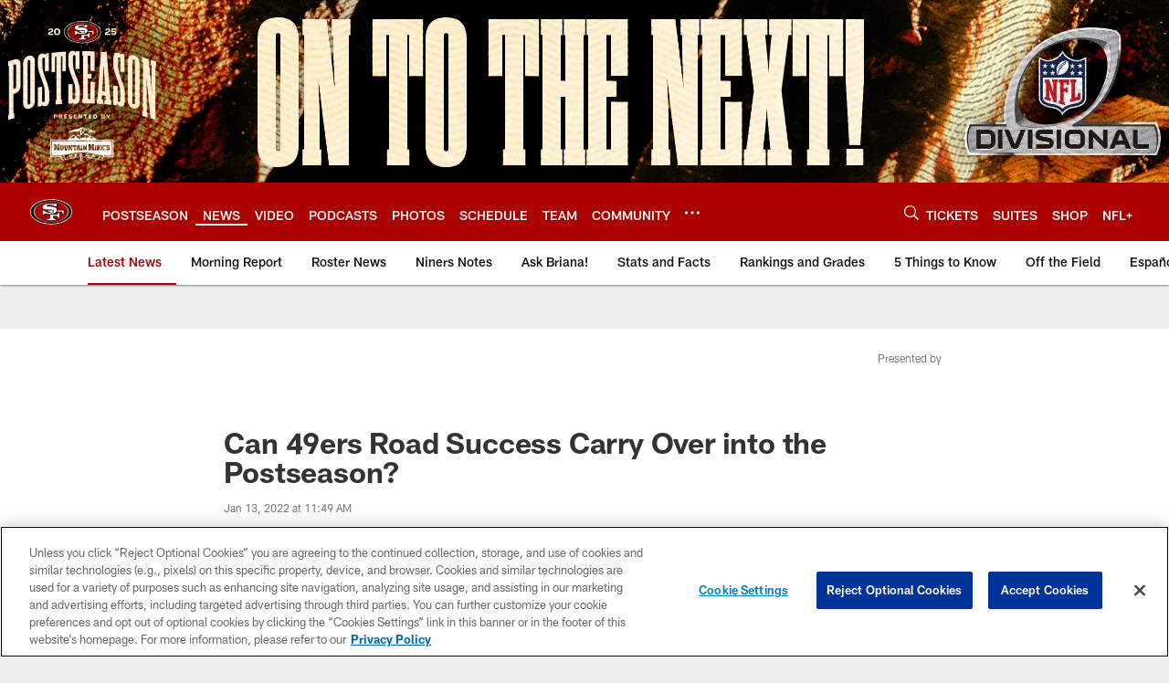

--- FILE ---
content_type: text/html; charset=utf-8
request_url: https://www.google.com/recaptcha/api2/aframe
body_size: 266
content:
<!DOCTYPE HTML><html><head><meta http-equiv="content-type" content="text/html; charset=UTF-8"></head><body><script nonce="RodyMEEAjaubva-PgVAuDQ">/** Anti-fraud and anti-abuse applications only. See google.com/recaptcha */ try{var clients={'sodar':'https://pagead2.googlesyndication.com/pagead/sodar?'};window.addEventListener("message",function(a){try{if(a.source===window.parent){var b=JSON.parse(a.data);var c=clients[b['id']];if(c){var d=document.createElement('img');d.src=c+b['params']+'&rc='+(localStorage.getItem("rc::a")?sessionStorage.getItem("rc::b"):"");window.document.body.appendChild(d);sessionStorage.setItem("rc::e",parseInt(sessionStorage.getItem("rc::e")||0)+1);localStorage.setItem("rc::h",'1768645241370');}}}catch(b){}});window.parent.postMessage("_grecaptcha_ready", "*");}catch(b){}</script></body></html>

--- FILE ---
content_type: text/javascript; charset=utf-8
request_url: https://auth-id.49ers.com/accounts.webSdkBootstrap?apiKey=4_3vqCX_2qFkrTMcS6ymYjkQ&pageURL=https%3A%2F%2Fwww.49ers.com%2Fnews%2F49ers-cowboys-road-fans-playoffs-postseason-wild-card-att-stadium&sdk=js_latest&sdkBuild=18419&format=json
body_size: 414
content:
{
  "callId": "019bcb7890de7e2890c28d91df2dcb2e",
  "errorCode": 0,
  "apiVersion": 2,
  "statusCode": 200,
  "statusReason": "OK",
  "time": "2026-01-17T10:20:34.927Z",
  "hasGmid": "ver4"
}